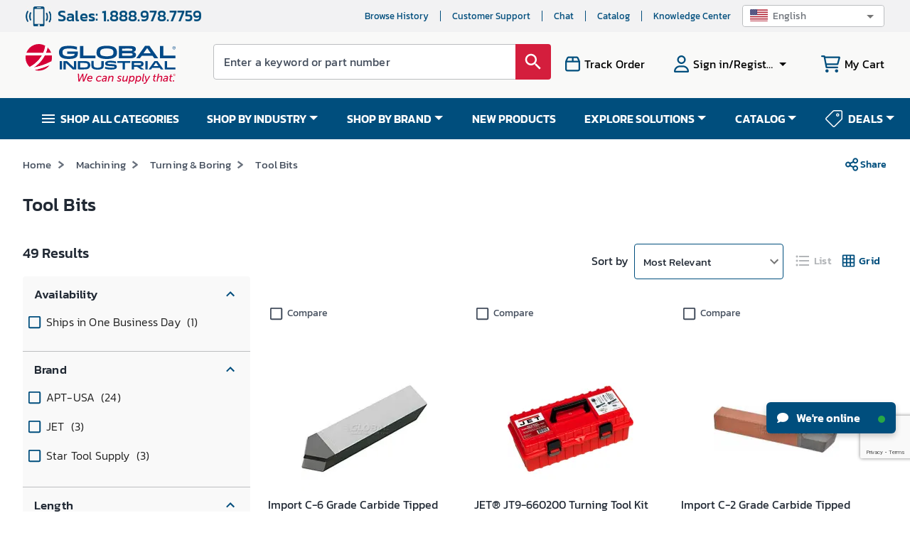

--- FILE ---
content_type: text/html; charset=utf-8
request_url: https://www.google.com/recaptcha/api2/anchor?ar=1&k=6LeaDKQUAAAAAL1asLaZNpwCmQ-nhcmlLSC79sHP&co=aHR0cHM6Ly93d3cuZ2xvYmFsaW5kdXN0cmlhbC5jb206NDQz&hl=en&type=image&v=PoyoqOPhxBO7pBk68S4YbpHZ&theme=light&size=invisible&badge=bottomright&anchor-ms=20000&execute-ms=30000&cb=i3lb3lcasfuc
body_size: 48756
content:
<!DOCTYPE HTML><html dir="ltr" lang="en"><head><meta http-equiv="Content-Type" content="text/html; charset=UTF-8">
<meta http-equiv="X-UA-Compatible" content="IE=edge">
<title>reCAPTCHA</title>
<style type="text/css">
/* cyrillic-ext */
@font-face {
  font-family: 'Roboto';
  font-style: normal;
  font-weight: 400;
  font-stretch: 100%;
  src: url(//fonts.gstatic.com/s/roboto/v48/KFO7CnqEu92Fr1ME7kSn66aGLdTylUAMa3GUBHMdazTgWw.woff2) format('woff2');
  unicode-range: U+0460-052F, U+1C80-1C8A, U+20B4, U+2DE0-2DFF, U+A640-A69F, U+FE2E-FE2F;
}
/* cyrillic */
@font-face {
  font-family: 'Roboto';
  font-style: normal;
  font-weight: 400;
  font-stretch: 100%;
  src: url(//fonts.gstatic.com/s/roboto/v48/KFO7CnqEu92Fr1ME7kSn66aGLdTylUAMa3iUBHMdazTgWw.woff2) format('woff2');
  unicode-range: U+0301, U+0400-045F, U+0490-0491, U+04B0-04B1, U+2116;
}
/* greek-ext */
@font-face {
  font-family: 'Roboto';
  font-style: normal;
  font-weight: 400;
  font-stretch: 100%;
  src: url(//fonts.gstatic.com/s/roboto/v48/KFO7CnqEu92Fr1ME7kSn66aGLdTylUAMa3CUBHMdazTgWw.woff2) format('woff2');
  unicode-range: U+1F00-1FFF;
}
/* greek */
@font-face {
  font-family: 'Roboto';
  font-style: normal;
  font-weight: 400;
  font-stretch: 100%;
  src: url(//fonts.gstatic.com/s/roboto/v48/KFO7CnqEu92Fr1ME7kSn66aGLdTylUAMa3-UBHMdazTgWw.woff2) format('woff2');
  unicode-range: U+0370-0377, U+037A-037F, U+0384-038A, U+038C, U+038E-03A1, U+03A3-03FF;
}
/* math */
@font-face {
  font-family: 'Roboto';
  font-style: normal;
  font-weight: 400;
  font-stretch: 100%;
  src: url(//fonts.gstatic.com/s/roboto/v48/KFO7CnqEu92Fr1ME7kSn66aGLdTylUAMawCUBHMdazTgWw.woff2) format('woff2');
  unicode-range: U+0302-0303, U+0305, U+0307-0308, U+0310, U+0312, U+0315, U+031A, U+0326-0327, U+032C, U+032F-0330, U+0332-0333, U+0338, U+033A, U+0346, U+034D, U+0391-03A1, U+03A3-03A9, U+03B1-03C9, U+03D1, U+03D5-03D6, U+03F0-03F1, U+03F4-03F5, U+2016-2017, U+2034-2038, U+203C, U+2040, U+2043, U+2047, U+2050, U+2057, U+205F, U+2070-2071, U+2074-208E, U+2090-209C, U+20D0-20DC, U+20E1, U+20E5-20EF, U+2100-2112, U+2114-2115, U+2117-2121, U+2123-214F, U+2190, U+2192, U+2194-21AE, U+21B0-21E5, U+21F1-21F2, U+21F4-2211, U+2213-2214, U+2216-22FF, U+2308-230B, U+2310, U+2319, U+231C-2321, U+2336-237A, U+237C, U+2395, U+239B-23B7, U+23D0, U+23DC-23E1, U+2474-2475, U+25AF, U+25B3, U+25B7, U+25BD, U+25C1, U+25CA, U+25CC, U+25FB, U+266D-266F, U+27C0-27FF, U+2900-2AFF, U+2B0E-2B11, U+2B30-2B4C, U+2BFE, U+3030, U+FF5B, U+FF5D, U+1D400-1D7FF, U+1EE00-1EEFF;
}
/* symbols */
@font-face {
  font-family: 'Roboto';
  font-style: normal;
  font-weight: 400;
  font-stretch: 100%;
  src: url(//fonts.gstatic.com/s/roboto/v48/KFO7CnqEu92Fr1ME7kSn66aGLdTylUAMaxKUBHMdazTgWw.woff2) format('woff2');
  unicode-range: U+0001-000C, U+000E-001F, U+007F-009F, U+20DD-20E0, U+20E2-20E4, U+2150-218F, U+2190, U+2192, U+2194-2199, U+21AF, U+21E6-21F0, U+21F3, U+2218-2219, U+2299, U+22C4-22C6, U+2300-243F, U+2440-244A, U+2460-24FF, U+25A0-27BF, U+2800-28FF, U+2921-2922, U+2981, U+29BF, U+29EB, U+2B00-2BFF, U+4DC0-4DFF, U+FFF9-FFFB, U+10140-1018E, U+10190-1019C, U+101A0, U+101D0-101FD, U+102E0-102FB, U+10E60-10E7E, U+1D2C0-1D2D3, U+1D2E0-1D37F, U+1F000-1F0FF, U+1F100-1F1AD, U+1F1E6-1F1FF, U+1F30D-1F30F, U+1F315, U+1F31C, U+1F31E, U+1F320-1F32C, U+1F336, U+1F378, U+1F37D, U+1F382, U+1F393-1F39F, U+1F3A7-1F3A8, U+1F3AC-1F3AF, U+1F3C2, U+1F3C4-1F3C6, U+1F3CA-1F3CE, U+1F3D4-1F3E0, U+1F3ED, U+1F3F1-1F3F3, U+1F3F5-1F3F7, U+1F408, U+1F415, U+1F41F, U+1F426, U+1F43F, U+1F441-1F442, U+1F444, U+1F446-1F449, U+1F44C-1F44E, U+1F453, U+1F46A, U+1F47D, U+1F4A3, U+1F4B0, U+1F4B3, U+1F4B9, U+1F4BB, U+1F4BF, U+1F4C8-1F4CB, U+1F4D6, U+1F4DA, U+1F4DF, U+1F4E3-1F4E6, U+1F4EA-1F4ED, U+1F4F7, U+1F4F9-1F4FB, U+1F4FD-1F4FE, U+1F503, U+1F507-1F50B, U+1F50D, U+1F512-1F513, U+1F53E-1F54A, U+1F54F-1F5FA, U+1F610, U+1F650-1F67F, U+1F687, U+1F68D, U+1F691, U+1F694, U+1F698, U+1F6AD, U+1F6B2, U+1F6B9-1F6BA, U+1F6BC, U+1F6C6-1F6CF, U+1F6D3-1F6D7, U+1F6E0-1F6EA, U+1F6F0-1F6F3, U+1F6F7-1F6FC, U+1F700-1F7FF, U+1F800-1F80B, U+1F810-1F847, U+1F850-1F859, U+1F860-1F887, U+1F890-1F8AD, U+1F8B0-1F8BB, U+1F8C0-1F8C1, U+1F900-1F90B, U+1F93B, U+1F946, U+1F984, U+1F996, U+1F9E9, U+1FA00-1FA6F, U+1FA70-1FA7C, U+1FA80-1FA89, U+1FA8F-1FAC6, U+1FACE-1FADC, U+1FADF-1FAE9, U+1FAF0-1FAF8, U+1FB00-1FBFF;
}
/* vietnamese */
@font-face {
  font-family: 'Roboto';
  font-style: normal;
  font-weight: 400;
  font-stretch: 100%;
  src: url(//fonts.gstatic.com/s/roboto/v48/KFO7CnqEu92Fr1ME7kSn66aGLdTylUAMa3OUBHMdazTgWw.woff2) format('woff2');
  unicode-range: U+0102-0103, U+0110-0111, U+0128-0129, U+0168-0169, U+01A0-01A1, U+01AF-01B0, U+0300-0301, U+0303-0304, U+0308-0309, U+0323, U+0329, U+1EA0-1EF9, U+20AB;
}
/* latin-ext */
@font-face {
  font-family: 'Roboto';
  font-style: normal;
  font-weight: 400;
  font-stretch: 100%;
  src: url(//fonts.gstatic.com/s/roboto/v48/KFO7CnqEu92Fr1ME7kSn66aGLdTylUAMa3KUBHMdazTgWw.woff2) format('woff2');
  unicode-range: U+0100-02BA, U+02BD-02C5, U+02C7-02CC, U+02CE-02D7, U+02DD-02FF, U+0304, U+0308, U+0329, U+1D00-1DBF, U+1E00-1E9F, U+1EF2-1EFF, U+2020, U+20A0-20AB, U+20AD-20C0, U+2113, U+2C60-2C7F, U+A720-A7FF;
}
/* latin */
@font-face {
  font-family: 'Roboto';
  font-style: normal;
  font-weight: 400;
  font-stretch: 100%;
  src: url(//fonts.gstatic.com/s/roboto/v48/KFO7CnqEu92Fr1ME7kSn66aGLdTylUAMa3yUBHMdazQ.woff2) format('woff2');
  unicode-range: U+0000-00FF, U+0131, U+0152-0153, U+02BB-02BC, U+02C6, U+02DA, U+02DC, U+0304, U+0308, U+0329, U+2000-206F, U+20AC, U+2122, U+2191, U+2193, U+2212, U+2215, U+FEFF, U+FFFD;
}
/* cyrillic-ext */
@font-face {
  font-family: 'Roboto';
  font-style: normal;
  font-weight: 500;
  font-stretch: 100%;
  src: url(//fonts.gstatic.com/s/roboto/v48/KFO7CnqEu92Fr1ME7kSn66aGLdTylUAMa3GUBHMdazTgWw.woff2) format('woff2');
  unicode-range: U+0460-052F, U+1C80-1C8A, U+20B4, U+2DE0-2DFF, U+A640-A69F, U+FE2E-FE2F;
}
/* cyrillic */
@font-face {
  font-family: 'Roboto';
  font-style: normal;
  font-weight: 500;
  font-stretch: 100%;
  src: url(//fonts.gstatic.com/s/roboto/v48/KFO7CnqEu92Fr1ME7kSn66aGLdTylUAMa3iUBHMdazTgWw.woff2) format('woff2');
  unicode-range: U+0301, U+0400-045F, U+0490-0491, U+04B0-04B1, U+2116;
}
/* greek-ext */
@font-face {
  font-family: 'Roboto';
  font-style: normal;
  font-weight: 500;
  font-stretch: 100%;
  src: url(//fonts.gstatic.com/s/roboto/v48/KFO7CnqEu92Fr1ME7kSn66aGLdTylUAMa3CUBHMdazTgWw.woff2) format('woff2');
  unicode-range: U+1F00-1FFF;
}
/* greek */
@font-face {
  font-family: 'Roboto';
  font-style: normal;
  font-weight: 500;
  font-stretch: 100%;
  src: url(//fonts.gstatic.com/s/roboto/v48/KFO7CnqEu92Fr1ME7kSn66aGLdTylUAMa3-UBHMdazTgWw.woff2) format('woff2');
  unicode-range: U+0370-0377, U+037A-037F, U+0384-038A, U+038C, U+038E-03A1, U+03A3-03FF;
}
/* math */
@font-face {
  font-family: 'Roboto';
  font-style: normal;
  font-weight: 500;
  font-stretch: 100%;
  src: url(//fonts.gstatic.com/s/roboto/v48/KFO7CnqEu92Fr1ME7kSn66aGLdTylUAMawCUBHMdazTgWw.woff2) format('woff2');
  unicode-range: U+0302-0303, U+0305, U+0307-0308, U+0310, U+0312, U+0315, U+031A, U+0326-0327, U+032C, U+032F-0330, U+0332-0333, U+0338, U+033A, U+0346, U+034D, U+0391-03A1, U+03A3-03A9, U+03B1-03C9, U+03D1, U+03D5-03D6, U+03F0-03F1, U+03F4-03F5, U+2016-2017, U+2034-2038, U+203C, U+2040, U+2043, U+2047, U+2050, U+2057, U+205F, U+2070-2071, U+2074-208E, U+2090-209C, U+20D0-20DC, U+20E1, U+20E5-20EF, U+2100-2112, U+2114-2115, U+2117-2121, U+2123-214F, U+2190, U+2192, U+2194-21AE, U+21B0-21E5, U+21F1-21F2, U+21F4-2211, U+2213-2214, U+2216-22FF, U+2308-230B, U+2310, U+2319, U+231C-2321, U+2336-237A, U+237C, U+2395, U+239B-23B7, U+23D0, U+23DC-23E1, U+2474-2475, U+25AF, U+25B3, U+25B7, U+25BD, U+25C1, U+25CA, U+25CC, U+25FB, U+266D-266F, U+27C0-27FF, U+2900-2AFF, U+2B0E-2B11, U+2B30-2B4C, U+2BFE, U+3030, U+FF5B, U+FF5D, U+1D400-1D7FF, U+1EE00-1EEFF;
}
/* symbols */
@font-face {
  font-family: 'Roboto';
  font-style: normal;
  font-weight: 500;
  font-stretch: 100%;
  src: url(//fonts.gstatic.com/s/roboto/v48/KFO7CnqEu92Fr1ME7kSn66aGLdTylUAMaxKUBHMdazTgWw.woff2) format('woff2');
  unicode-range: U+0001-000C, U+000E-001F, U+007F-009F, U+20DD-20E0, U+20E2-20E4, U+2150-218F, U+2190, U+2192, U+2194-2199, U+21AF, U+21E6-21F0, U+21F3, U+2218-2219, U+2299, U+22C4-22C6, U+2300-243F, U+2440-244A, U+2460-24FF, U+25A0-27BF, U+2800-28FF, U+2921-2922, U+2981, U+29BF, U+29EB, U+2B00-2BFF, U+4DC0-4DFF, U+FFF9-FFFB, U+10140-1018E, U+10190-1019C, U+101A0, U+101D0-101FD, U+102E0-102FB, U+10E60-10E7E, U+1D2C0-1D2D3, U+1D2E0-1D37F, U+1F000-1F0FF, U+1F100-1F1AD, U+1F1E6-1F1FF, U+1F30D-1F30F, U+1F315, U+1F31C, U+1F31E, U+1F320-1F32C, U+1F336, U+1F378, U+1F37D, U+1F382, U+1F393-1F39F, U+1F3A7-1F3A8, U+1F3AC-1F3AF, U+1F3C2, U+1F3C4-1F3C6, U+1F3CA-1F3CE, U+1F3D4-1F3E0, U+1F3ED, U+1F3F1-1F3F3, U+1F3F5-1F3F7, U+1F408, U+1F415, U+1F41F, U+1F426, U+1F43F, U+1F441-1F442, U+1F444, U+1F446-1F449, U+1F44C-1F44E, U+1F453, U+1F46A, U+1F47D, U+1F4A3, U+1F4B0, U+1F4B3, U+1F4B9, U+1F4BB, U+1F4BF, U+1F4C8-1F4CB, U+1F4D6, U+1F4DA, U+1F4DF, U+1F4E3-1F4E6, U+1F4EA-1F4ED, U+1F4F7, U+1F4F9-1F4FB, U+1F4FD-1F4FE, U+1F503, U+1F507-1F50B, U+1F50D, U+1F512-1F513, U+1F53E-1F54A, U+1F54F-1F5FA, U+1F610, U+1F650-1F67F, U+1F687, U+1F68D, U+1F691, U+1F694, U+1F698, U+1F6AD, U+1F6B2, U+1F6B9-1F6BA, U+1F6BC, U+1F6C6-1F6CF, U+1F6D3-1F6D7, U+1F6E0-1F6EA, U+1F6F0-1F6F3, U+1F6F7-1F6FC, U+1F700-1F7FF, U+1F800-1F80B, U+1F810-1F847, U+1F850-1F859, U+1F860-1F887, U+1F890-1F8AD, U+1F8B0-1F8BB, U+1F8C0-1F8C1, U+1F900-1F90B, U+1F93B, U+1F946, U+1F984, U+1F996, U+1F9E9, U+1FA00-1FA6F, U+1FA70-1FA7C, U+1FA80-1FA89, U+1FA8F-1FAC6, U+1FACE-1FADC, U+1FADF-1FAE9, U+1FAF0-1FAF8, U+1FB00-1FBFF;
}
/* vietnamese */
@font-face {
  font-family: 'Roboto';
  font-style: normal;
  font-weight: 500;
  font-stretch: 100%;
  src: url(//fonts.gstatic.com/s/roboto/v48/KFO7CnqEu92Fr1ME7kSn66aGLdTylUAMa3OUBHMdazTgWw.woff2) format('woff2');
  unicode-range: U+0102-0103, U+0110-0111, U+0128-0129, U+0168-0169, U+01A0-01A1, U+01AF-01B0, U+0300-0301, U+0303-0304, U+0308-0309, U+0323, U+0329, U+1EA0-1EF9, U+20AB;
}
/* latin-ext */
@font-face {
  font-family: 'Roboto';
  font-style: normal;
  font-weight: 500;
  font-stretch: 100%;
  src: url(//fonts.gstatic.com/s/roboto/v48/KFO7CnqEu92Fr1ME7kSn66aGLdTylUAMa3KUBHMdazTgWw.woff2) format('woff2');
  unicode-range: U+0100-02BA, U+02BD-02C5, U+02C7-02CC, U+02CE-02D7, U+02DD-02FF, U+0304, U+0308, U+0329, U+1D00-1DBF, U+1E00-1E9F, U+1EF2-1EFF, U+2020, U+20A0-20AB, U+20AD-20C0, U+2113, U+2C60-2C7F, U+A720-A7FF;
}
/* latin */
@font-face {
  font-family: 'Roboto';
  font-style: normal;
  font-weight: 500;
  font-stretch: 100%;
  src: url(//fonts.gstatic.com/s/roboto/v48/KFO7CnqEu92Fr1ME7kSn66aGLdTylUAMa3yUBHMdazQ.woff2) format('woff2');
  unicode-range: U+0000-00FF, U+0131, U+0152-0153, U+02BB-02BC, U+02C6, U+02DA, U+02DC, U+0304, U+0308, U+0329, U+2000-206F, U+20AC, U+2122, U+2191, U+2193, U+2212, U+2215, U+FEFF, U+FFFD;
}
/* cyrillic-ext */
@font-face {
  font-family: 'Roboto';
  font-style: normal;
  font-weight: 900;
  font-stretch: 100%;
  src: url(//fonts.gstatic.com/s/roboto/v48/KFO7CnqEu92Fr1ME7kSn66aGLdTylUAMa3GUBHMdazTgWw.woff2) format('woff2');
  unicode-range: U+0460-052F, U+1C80-1C8A, U+20B4, U+2DE0-2DFF, U+A640-A69F, U+FE2E-FE2F;
}
/* cyrillic */
@font-face {
  font-family: 'Roboto';
  font-style: normal;
  font-weight: 900;
  font-stretch: 100%;
  src: url(//fonts.gstatic.com/s/roboto/v48/KFO7CnqEu92Fr1ME7kSn66aGLdTylUAMa3iUBHMdazTgWw.woff2) format('woff2');
  unicode-range: U+0301, U+0400-045F, U+0490-0491, U+04B0-04B1, U+2116;
}
/* greek-ext */
@font-face {
  font-family: 'Roboto';
  font-style: normal;
  font-weight: 900;
  font-stretch: 100%;
  src: url(//fonts.gstatic.com/s/roboto/v48/KFO7CnqEu92Fr1ME7kSn66aGLdTylUAMa3CUBHMdazTgWw.woff2) format('woff2');
  unicode-range: U+1F00-1FFF;
}
/* greek */
@font-face {
  font-family: 'Roboto';
  font-style: normal;
  font-weight: 900;
  font-stretch: 100%;
  src: url(//fonts.gstatic.com/s/roboto/v48/KFO7CnqEu92Fr1ME7kSn66aGLdTylUAMa3-UBHMdazTgWw.woff2) format('woff2');
  unicode-range: U+0370-0377, U+037A-037F, U+0384-038A, U+038C, U+038E-03A1, U+03A3-03FF;
}
/* math */
@font-face {
  font-family: 'Roboto';
  font-style: normal;
  font-weight: 900;
  font-stretch: 100%;
  src: url(//fonts.gstatic.com/s/roboto/v48/KFO7CnqEu92Fr1ME7kSn66aGLdTylUAMawCUBHMdazTgWw.woff2) format('woff2');
  unicode-range: U+0302-0303, U+0305, U+0307-0308, U+0310, U+0312, U+0315, U+031A, U+0326-0327, U+032C, U+032F-0330, U+0332-0333, U+0338, U+033A, U+0346, U+034D, U+0391-03A1, U+03A3-03A9, U+03B1-03C9, U+03D1, U+03D5-03D6, U+03F0-03F1, U+03F4-03F5, U+2016-2017, U+2034-2038, U+203C, U+2040, U+2043, U+2047, U+2050, U+2057, U+205F, U+2070-2071, U+2074-208E, U+2090-209C, U+20D0-20DC, U+20E1, U+20E5-20EF, U+2100-2112, U+2114-2115, U+2117-2121, U+2123-214F, U+2190, U+2192, U+2194-21AE, U+21B0-21E5, U+21F1-21F2, U+21F4-2211, U+2213-2214, U+2216-22FF, U+2308-230B, U+2310, U+2319, U+231C-2321, U+2336-237A, U+237C, U+2395, U+239B-23B7, U+23D0, U+23DC-23E1, U+2474-2475, U+25AF, U+25B3, U+25B7, U+25BD, U+25C1, U+25CA, U+25CC, U+25FB, U+266D-266F, U+27C0-27FF, U+2900-2AFF, U+2B0E-2B11, U+2B30-2B4C, U+2BFE, U+3030, U+FF5B, U+FF5D, U+1D400-1D7FF, U+1EE00-1EEFF;
}
/* symbols */
@font-face {
  font-family: 'Roboto';
  font-style: normal;
  font-weight: 900;
  font-stretch: 100%;
  src: url(//fonts.gstatic.com/s/roboto/v48/KFO7CnqEu92Fr1ME7kSn66aGLdTylUAMaxKUBHMdazTgWw.woff2) format('woff2');
  unicode-range: U+0001-000C, U+000E-001F, U+007F-009F, U+20DD-20E0, U+20E2-20E4, U+2150-218F, U+2190, U+2192, U+2194-2199, U+21AF, U+21E6-21F0, U+21F3, U+2218-2219, U+2299, U+22C4-22C6, U+2300-243F, U+2440-244A, U+2460-24FF, U+25A0-27BF, U+2800-28FF, U+2921-2922, U+2981, U+29BF, U+29EB, U+2B00-2BFF, U+4DC0-4DFF, U+FFF9-FFFB, U+10140-1018E, U+10190-1019C, U+101A0, U+101D0-101FD, U+102E0-102FB, U+10E60-10E7E, U+1D2C0-1D2D3, U+1D2E0-1D37F, U+1F000-1F0FF, U+1F100-1F1AD, U+1F1E6-1F1FF, U+1F30D-1F30F, U+1F315, U+1F31C, U+1F31E, U+1F320-1F32C, U+1F336, U+1F378, U+1F37D, U+1F382, U+1F393-1F39F, U+1F3A7-1F3A8, U+1F3AC-1F3AF, U+1F3C2, U+1F3C4-1F3C6, U+1F3CA-1F3CE, U+1F3D4-1F3E0, U+1F3ED, U+1F3F1-1F3F3, U+1F3F5-1F3F7, U+1F408, U+1F415, U+1F41F, U+1F426, U+1F43F, U+1F441-1F442, U+1F444, U+1F446-1F449, U+1F44C-1F44E, U+1F453, U+1F46A, U+1F47D, U+1F4A3, U+1F4B0, U+1F4B3, U+1F4B9, U+1F4BB, U+1F4BF, U+1F4C8-1F4CB, U+1F4D6, U+1F4DA, U+1F4DF, U+1F4E3-1F4E6, U+1F4EA-1F4ED, U+1F4F7, U+1F4F9-1F4FB, U+1F4FD-1F4FE, U+1F503, U+1F507-1F50B, U+1F50D, U+1F512-1F513, U+1F53E-1F54A, U+1F54F-1F5FA, U+1F610, U+1F650-1F67F, U+1F687, U+1F68D, U+1F691, U+1F694, U+1F698, U+1F6AD, U+1F6B2, U+1F6B9-1F6BA, U+1F6BC, U+1F6C6-1F6CF, U+1F6D3-1F6D7, U+1F6E0-1F6EA, U+1F6F0-1F6F3, U+1F6F7-1F6FC, U+1F700-1F7FF, U+1F800-1F80B, U+1F810-1F847, U+1F850-1F859, U+1F860-1F887, U+1F890-1F8AD, U+1F8B0-1F8BB, U+1F8C0-1F8C1, U+1F900-1F90B, U+1F93B, U+1F946, U+1F984, U+1F996, U+1F9E9, U+1FA00-1FA6F, U+1FA70-1FA7C, U+1FA80-1FA89, U+1FA8F-1FAC6, U+1FACE-1FADC, U+1FADF-1FAE9, U+1FAF0-1FAF8, U+1FB00-1FBFF;
}
/* vietnamese */
@font-face {
  font-family: 'Roboto';
  font-style: normal;
  font-weight: 900;
  font-stretch: 100%;
  src: url(//fonts.gstatic.com/s/roboto/v48/KFO7CnqEu92Fr1ME7kSn66aGLdTylUAMa3OUBHMdazTgWw.woff2) format('woff2');
  unicode-range: U+0102-0103, U+0110-0111, U+0128-0129, U+0168-0169, U+01A0-01A1, U+01AF-01B0, U+0300-0301, U+0303-0304, U+0308-0309, U+0323, U+0329, U+1EA0-1EF9, U+20AB;
}
/* latin-ext */
@font-face {
  font-family: 'Roboto';
  font-style: normal;
  font-weight: 900;
  font-stretch: 100%;
  src: url(//fonts.gstatic.com/s/roboto/v48/KFO7CnqEu92Fr1ME7kSn66aGLdTylUAMa3KUBHMdazTgWw.woff2) format('woff2');
  unicode-range: U+0100-02BA, U+02BD-02C5, U+02C7-02CC, U+02CE-02D7, U+02DD-02FF, U+0304, U+0308, U+0329, U+1D00-1DBF, U+1E00-1E9F, U+1EF2-1EFF, U+2020, U+20A0-20AB, U+20AD-20C0, U+2113, U+2C60-2C7F, U+A720-A7FF;
}
/* latin */
@font-face {
  font-family: 'Roboto';
  font-style: normal;
  font-weight: 900;
  font-stretch: 100%;
  src: url(//fonts.gstatic.com/s/roboto/v48/KFO7CnqEu92Fr1ME7kSn66aGLdTylUAMa3yUBHMdazQ.woff2) format('woff2');
  unicode-range: U+0000-00FF, U+0131, U+0152-0153, U+02BB-02BC, U+02C6, U+02DA, U+02DC, U+0304, U+0308, U+0329, U+2000-206F, U+20AC, U+2122, U+2191, U+2193, U+2212, U+2215, U+FEFF, U+FFFD;
}

</style>
<link rel="stylesheet" type="text/css" href="https://www.gstatic.com/recaptcha/releases/PoyoqOPhxBO7pBk68S4YbpHZ/styles__ltr.css">
<script nonce="jCYY5Mh5yG1vkJJJoQO3pg" type="text/javascript">window['__recaptcha_api'] = 'https://www.google.com/recaptcha/api2/';</script>
<script type="text/javascript" src="https://www.gstatic.com/recaptcha/releases/PoyoqOPhxBO7pBk68S4YbpHZ/recaptcha__en.js" nonce="jCYY5Mh5yG1vkJJJoQO3pg">
      
    </script></head>
<body><div id="rc-anchor-alert" class="rc-anchor-alert"></div>
<input type="hidden" id="recaptcha-token" value="[base64]">
<script type="text/javascript" nonce="jCYY5Mh5yG1vkJJJoQO3pg">
      recaptcha.anchor.Main.init("[\x22ainput\x22,[\x22bgdata\x22,\x22\x22,\[base64]/[base64]/[base64]/KE4oMTI0LHYsdi5HKSxMWihsLHYpKTpOKDEyNCx2LGwpLFYpLHYpLFQpKSxGKDE3MSx2KX0scjc9ZnVuY3Rpb24obCl7cmV0dXJuIGx9LEM9ZnVuY3Rpb24obCxWLHYpe04odixsLFYpLFZbYWtdPTI3OTZ9LG49ZnVuY3Rpb24obCxWKXtWLlg9KChWLlg/[base64]/[base64]/[base64]/[base64]/[base64]/[base64]/[base64]/[base64]/[base64]/[base64]/[base64]\\u003d\x22,\[base64]\x22,\[base64]/GMO4wr8Kw6R4VDnClMKqSgnDth7CsSfCi8KoIsO9wpoKwq/DtihUMiERw5FLwqEadMKkWGPDsxRcQXPDvMKEwr5+UMKYeMKnwpAmXsOkw71XFWITwqbDrcKcNGTDmMOewovDucKmTyVzw6h/[base64]/AcOUw6zCvn0PwrE0ZCpkw7nCksKCw6Zzw7zDhREEw53Dkgx1X8OVQsOyw4XCjGF7wqzDtzszKkHCqg4nw4AVw5HDgA9two0zKgHCosKzwpjCtHjDnMOfwro2TcKjYMKLeQ0rwrvDjTPCpcK8aSBGXDEragLCqRgoZ3g/w7EdbQIcdcKgwq0hwoTCpMOMw5LDh8OQHSw/wrLCgsORHEQjw5rDulwJesKuFmRqTR7DqcOYw4nCicOBQMOTF10swrx0TBTCvsO9RGvCnMOqAMKgVm7CjsKgJTkfNMOIWnbCrcO6dMKPwqjCphhOwprCvUQ7K8ODFsO9T1UtwqzDmxRnw6kIKQYsPkcmCMKCXW4kw7gww6fCsQMQQxTCvRnCpsKld30Iw5B/[base64]/DtsO3w7R+wpYEFMOKw6RkDsOTNgNxbsOjwrfDk2hFw5vCizPDkzPCj0/DqcOLwrRQw6jCkD7DpgRqw4lmwqrCtMOQwpUgQGzDusK8bxN6RVRMwrNIOkbClsOncMKRKUpiwqpGwptCNcKNe8OQwoTDq8KKwr/DrycUa8KiL07Cslx6Oic+wqxFb2A4Y8ODA1leS0Z+VUtjYlscFsOzOSV7wqXDrArDjsKEwq84w4rDjCvDkGJdU8K4w6TCsl81AcKOADPCvMOVwqUSw67Ctl4iwrLCusOTw4bDhsOZG8K0wr/DmUk3C8O7w4tcwqwzwpRVFWURNXcpLMKMwqTDrcKDPsOMwrHCgXcGw5rDjHAjwoNmw7Auw5ELesOYGcOfwpg/a8OhwoM8bRwLwq8FSnN9w4ApF8O+wpvDojjDqMKlwqvCkDPCqnnCp8OeWcOeTsKkwqYzwrQvK8OQw49Uf8K0w6wzw5/[base64]/DkVwWQRx/[base64]/HGBBwozDgCDDocKbw545I2/DosO2N1/DqhAgeMKiVVQMw4nDvnnDhMKZw6hsw4w4D8OBQ1LCmcK8wqFtd2DDr8KjQDLDosKLdsOnwrTCgD8awqPCi256w4EOOsO8NWPCu0DDlwTCh8K0GMOqwrM4ZcONHMOXIMOzDcK6bHHCkBFFXsKJcsKGfysQwqDDgsOawrghOsOKRFrDusO/w5rCgXcbScOcwpdvwrUkw4HCjWsyAcKfwpVCJsK8wrU5XWlcw5PDsMKgLcK5wqbDv8KjPcKvNA7Ds8OYwrxxwrbDl8KMwpvDncK3b8OMCigfw5I7dsKmWMO7VRgYwpMmGRPDlWEwDXkOw7fCssOqwpRRwrrDscO9cifChgnCisKzPcOYw6/Cr2rCg8OFE8OWGcOMGkN0w7w6X8KQFcOIKsK8w7rDgA3DvcKCw5QeLcO3J2zDgEZJwrEMSMKhFQVeZMO5woFxcmLCi0bDlUXCqS/Cl0R8wq0Xw57DuUDCuihbw7Ivw5fDqEjDncObewLCinnCncKEworDmMKyTH3DsMKpwr4ow5jDqcO/w5/CtjRRaCgDw4hvw4EDJTbCoD8mw4HCqcOeMTo+A8KdwobChlAcwoFWe8OGwr8URlTCsljDh8OTFsKtWVdUD8KIwroIw5rCmgQ2L30VM35hwq/Dvk45w5lswpxIOgDDnsOrwp/CjigXYcKsP8KXwrEoE1RswpszE8Kge8KTbWVJIDnDqsO1wqzClsKfXcKgw6rCkAp9wr/Du8Kkf8K+wo4rwqHDrR8EwrPDrcOhTMOaHsKLwr7CnsKcG8Oiwpxow4rDisKxTxgZwpjCm0wow6hfKmZtwqzDujfCnmXDuMOJVQLCgsO6VB5xdwkHwoMjEDo4WcO3XHVdM3wlJTp0NcO9HMOzD8KfMMKpw6MsBMKWeMO1eE/Dl8OGHALCgCrDr8ORccO2fGRUbsK9bhXCjMOhZMO4w4BDTMO8TGjCk3grZcOFwqjDrH3Ci8K6FT4XWBHCgyoMwo4le8Kcw5DDkA9Zwp8cwrTDtQHCq1bCv0jDnsKGwo1YFMKlGMKewrxew4HDuRXDkMOPw4DDvcOmVcK5TMKAYCgvwqLDqSPCgB/Cl38jw6hxw53CucOFw59dPcKXcsKRw43Do8KzXsKFw6XCn1fCgQTCuiPCr0prw5N/[base64]/DlcKTE8KBTDvDm8KIw7vCuiDDghPDtMKvwpnCpDZWwqoQw4hDwqLDpcOGZQhuEAbDp8KOHgLCvsKSw7TDqGNrw7vDuxfDocKbwrHChG7CnihyLHgswpXDi1DCo0NsesOSwosBOD/DuTgBUMKJw6nDvEU7wqPCk8OOdRXCuEDDi8KwYcOeYUfDgsOnERA7QWMtX29Twq/Cow7CpB9hw6vDqA7CmVxaLcKswqPCnmXDvn4Rw5vDiMODMCXCoMO7ccOuE1McRzXDoABqwoguwpLDpwvDlCgJwqXCr8K0TcKPbsKvwqjDosOgw7xaQMKUHMOzI3DDsSPDh0A/VBbCssO4w5hiLFM4w6nDumolcz/CkVIeM8KGW1dAwoHCii/[base64]/CusK+wrjCtWrClCwhWWFYEsKZT8Kmw6HDpDkENF3CtcOGMsOhRR4xBRp4w4jCklZTLE8Iw6bDh8Ovw5hZwozCu2UCZ1cUw7/DnQUWwrPDnMOSw5xCw4EgKFjCisKWcsOEw48iJ8KhwpwSMiTCoMOEIsK+S8KyICTChXDCqDzDg13CocKcPMK0AMO1LnrCpg3DqjfDnsOjwrjCrsKdw54nV8O/wqxvHSnDlX3CiUjCp1DDjSs6YFvDkMOEw4DDo8KXwpnCimN6FX3CjkRlccKVw5DClMKFwpHCjAfDqRYhTFImdGtLRgrDiBHDk8OawqzCgMKeVcO2wr7DusKGcE3DiDHDuSvDu8KLF8OJwrDCucKew7bDncOkGyBDwrlmw4XDnlBbwr/CkMO9w7YQwrtkwpzDvcKDV2PDk1DDuMKdwqsyw7AKScKsw4bCjWXDq8Oew6LDvcO8YwbDmcOiw6LDqgfCgMKfXEDClH4nw6fDusOVwpUVN8OXw4vCh0prw7BLw73CtsOjSMO1ISzCocOMZ2fDuyZIwp/CnwJIwrszw4FebGbDvTVswolcwoENwqdFwr9DwotaLUzCsEzCncKbw53CqsKFwpwgw4VQw74QwpbCp8OcGDITw7NmwoMPwpjCoSXDtcODVcKuAXHDjHpPccOjVg1CTMK0w5nDmA/Dlioqw4dEwqnDkcKAwr0zEcOGwqMpw5R8E0c6w4F2f2c/w4bCsAfChcOFDcOSMMO+Gl01dCZQwqLCusOGwpFke8OawqIsw5gPw7fCrcOYEhk1Ll7CscO8w5zCjETCs8O7ZsKIJcOldDfCqMKQQcOXHcKFWB/DuhUnVUXCr8Ofa8Oyw4bDtMKDBcOrw6QOw4gcwprDgSxyZifDhWfCsW11NMKnccKnAcO4PcKWAcK/[base64]/DvcORIcK9XAVxdzBrfC/Djmptw4LDpynCvGXCgsOJK8OWfw4gAXjDncKmw5siGC7CgsOqwqvDgcKUw5llHMKYwptUZ8KmNMO6dsOqw6HDqcKeJnPCvBNBEkozw4YmZ8OnQiNFYsOiw4jCrcO1wrBhHsO8w5rDkScFwoXDpMK/[base64]/ZHLCksKgAMKtKj1hwppVcHRkIy80wqheF189w5Eqw5IHccOFw5wwX8OvwrHCknZgRcKlw7/Ck8OfVcOvaMO6bA7DlMKiwrEJw7VYwrlaZsOkw4tDw7/Ck8KZCMKJGl3CsMKewozDhcKXQ8KeBMOUw7AowoYzYG0bwr7Do8OXwrvCsRfDnsK8w6RWw4jCrUvCjiAsKcODwrfCiwxBfTDClFgqRcK+IMKZWsKcKQvCpxV6wofDvsO6OhXDvHMJZsKyF8KJwqVAbXXCrlAXwoXCqWlRwr3DuDohf8KHEsOsEHXCncOmwobDin/DqignWMKvw6fDksKuUBjCmcK4GcOzw5Z4Z1LDlVosw67Dky5Xw6Z1w7Zrw7rCjsOkwrzCuxZjwr7DvR1UHcOOHR0JRMO+HxZ/wqo2w5cTJxvDiXnCoMOOw4MUw5zCiMOgw7dbw65Sw71ZwrXDqsONYMOkAxhEEn/[base64]/w4zDlAUrNAYDwp3DssKGaxBBwrDCuFpHwpNqw53DjwPDoDrCgDvCmsOLcMK5wqBDwow1wqsDJcOSw7bCiQhbNMOtTWTDixbDg8O8aC/[base64]/DucKpfEIXKxnDiMKqw4PDiXLCkcOnWsKzBlDDscOkI1fCtARuKiVya8KxwrTDjcKBwqzDuRcyM8K0YXLCuWhKwqU0wqPCjsKyNA9uFMKvZ8O4VUjDvC/[base64]/DhV4/wo7DskQlOMOVTlgZZhjDi0jCmUY6w7Y3EWBBwoxAW8OJeRtqw6HDviTCpsKdw6hAwrHDg8OZwpHCmj0gFcKwwqrCrsK4ecOieB3Cvi/DqHTDmsKUesKzw64OwrbDoixJwpxDwp/Cgn81w5LDt0XDmsOewonDocK2asKLXnpWw5vDgCEtPMK5wrsswrJyw6xWERMLd8KXw55WIAdnw44Mw6jDrnZ3VsOpYB8oam/Co3/Dojt/wpsjw47CssOOL8KBRlVhbsOAFsO+wr8fwpF7B1nDqBd8I8K9YXzCmxLDu8OnwqoXY8KvU8OpwqBMwpxAw4PDjhFDw7YJwqEuTcOObXkAw43CncKxBxDDr8ODwoorwr1cwqQ3SXHDr3jDiHXDgiUhKgR8EMOjJMKJw5k1LBjDi8KIw6/CtsK/PVTDjwfCksOvCMOiPwbCn8K/[base64]/DowhtwqlMa8KSMcKJbcOxThM6bcOKw4DChWdiw5ITLsKhwpIPWQjClsK8wqTCi8OYR8OvL0rChQZNwqI3w7J0ZBvCkcKVXsOjwoAkP8OwS2/DtsOlw7vDkSAcw45PbsKJwoxPUMKgSlkEw5Auw4bDkcOCwr9mw50pw6UBJ1bCtMOKw4nCm8O7wpx8PcK7w6nCj2sdwrrCpcOxwpLDnwsNC8Kqw48pLzFLVcOTw4DDjcOWwp9AUypTw4UEw7jDgw/[base64]/CjEVCDz/Dg8K4wpRFAMKGwqbDpMOCVcOtw6QHfTTCsG/DgAZww6LDsUAOR8OeKFTDlVx1w7IqKcOgE8KmH8K3dHwBwogawoVSw7sEw582w4fDjR16c0w1YcKuw4p+acOlwoLDocKjCsOYw6TDvyEaDcO2aMOhUGXCrBV6wpNYw6/CtGJ3ajJKw6rCk3ssw7RfTcOGKcOIMAosCRFKwrvCn35Vwq/CmU3Cs3fDkcKtTFHCqgBeO8Ohw5xxwpQgGMOlN2lCVMO7QcKtw45yw6saFg1BdcO2w6nCo8OrOsKFFiDCvMKhC8OCwpTDtMOTw7kLw4DDqMOqwqVALjo6w6LDgMK9HmrCrsO8HsKwwpESA8OtaWZEeQfDhcKqCcKvwp/CnsKQQnnCjQHDu2rCqSF6GcKTEMOvwr3CnMO9wqdHw7lJIms9BcOuw4kPSsK/[base64]/CqMOwSC80w4dTV8KreMOMVsK6LsK5egnDuUAQwrPDrcKawrnCvG8/QcKIU0A+BsOLw7xNw4J4NB3DqAtBw78vw6DCj8KMw5VSCMOSwo/Cv8O2NkfCmsK7w6g+w6l8w6EYFcKEw700w51bTinDpgjCucK7w6Qlw6djwofDnMKEfsKWeTzDlMOkHMOrD2zCusKcLj/CpVJgPEDCpQHCoQozHsOXSsKIwq/DisOnVcOvwoxow7AMcjIZwocZw4/[base64]/CsCnCjCUWw7J3S8Ocw4fDq0DDu8KQw4QAwq3CpFMXw5RIQMOZT8KHW8OZdXPDjR1qCEsjQcOZAAgZw7bCnxzDq8K6w5/CvcK4VRo2w7BGw6F8a38Lw4jDrTfCqcO1A17CrW/CoEXCncKVBlc9E3UdwoPDgcKvNcKiwrrCm8KDMMO3I8OEXAfCqsOiI1fCn8KVIxtNw5wFUgRvwrJHwqBYIMOXwrUpw5fCiMO2wpM5HG/CtlJxNSrDvUfDjsOWw4rDgcOiKcO7w7DDjXNXw7RhbsKuw6stVlHCuMKlWMKEwqsDw5xZH1hnIcOkw6nDr8OCcsOmOsKKw7HCkDJ1w5zCmsKYZsKjOTjCgnYmwp7CosKhwrHDlcK4w4M8DMO7w4k2P8K6SVg3wonDlAE/amMmBxvDh3PDgRl2WBnCt8Krw71gLcKtOhYUw4dQc8K9wo1gw6TDm3AYS8OfwqFVasKhwpw5TUNDw6Ybw58/wq7DrcO/w4fDjk5lw5Yvw7bDgx8bHcOKwp5fBcK3IGrDqC3DiGYaY8KdYVvCngBEJMKwOMKhw6vCrQTDilYrwpoqwrh/w6M7w5/DocOnw4PDiMK/OyjDmSQzRmZfDwcHwpFxwoEEwr9jw78mLDvCvjjCv8KkwpYcw6Rfw6jCnVwtw6XCpSXDoMOOw4rCp3TDnzjCgMO4MWVqFsOPw6pZwrfChsO/wohtwoF5w4kKHMOuwqzDvcKdFnnCiMOMwr0zw4LDpjADw63DmsKLJnIRdD/CizNiTsObdWLDnMKowozCpzPCiMO4w4vDisKtw5gKM8KMV8ODXMOfwqzDmFNuwplZwr3CoT0XCMKiS8KiehDClAMDHsK1wpXDgcOSACEuG2/CklnCmETCj0gqFcOHVsOedGnCr3HDliDDiHnCiMOrc8OFwq/CvMOmwpttPjrCjsOSJcOdwrTCl8OhFcKaTSR3Z13DsMOoTcOWXwsqw7ZYwqzDsygpwpbDkcK0wopjw6EMfCMvAB4XwrRFwprDsmIXW8Ouw7zChTwhGijDuDNPIsKGQMOtUR7DmsOAw4ATM8OVDSxdw6djw5HDk8OcARLDqXLDrsKlMV0Iw4/Cr8KAw6TCkcOkwpjClH4yw6zCniHCr8OVNDxeZAEGw5HCn8OmwpnClcKvw5Q0azBVfG0zwrDCuGPDk1LCm8Oew5TDucKrSirCgkbCgsOWw6bDpMKPwpMOFCTChDotGTLCn8OoGGvCsX3CrcO7wrHClWczKjZFw4bDiVDCnwprbElew7TDjBN9dQ5jCMKvR8OhIh/Du8KqRMOZw68fN2Zvw6nClsKfccOmNx4BR8OXw47CnUvCmEQCw6XDk8OWwrfDtMOWw43CssK/woMdw57Cl8OHBsKiwo/Cnld/wrU8CXrCvcOLw57Dm8KcXMOTbk/[base64]/ChcKcw5XCnsKSQMKOKWtmwrjCnjoEEMKcw6jCqEJxdBvCvgB6wo5xFcOoWjzDg8KoU8KxcT1fbhQAYsOqCCbCiMO2w7I4CnAjwofCu0BcwrPDh8OWSmUoRDRrw6BkwoDCrMOFw67CqgLDqsODEcK7wqzClSTDoF3DkQFlTMODSCLDq8KbQ8Oiw5F6wpTChT/ClcKHwrk9wqI/wqbDnkAnUMKWNC4swrBYwoQuw7zDslMxS8K1wr9Gwp3Dh8KkwobCmwJ4FHnDucKFwpohw6/CjSdWWMOhG8Kuw5tHw6sBYBfDrMOHwoPDiQVow5PCtHkxw7rDrU0QwqfDgRpqwp5rF2jCslnDnMOBwozChMOGw65Zw5/Cn8KiUEPDm8OXdMK6wqdKwrAhw6DDixsJw6FawovDqihxw67DucOxw75LQgPDgH4MwpbDkknDi3HCn8OtHcKDUsKRwonCscKowqLCuMKjc8K/wrnDtsKZw6lEw6Z3bRs4Yk00RMOoYDrCocKPY8K5wph+MCVOwqFoV8O1JcKfSMO6w7sJw5pTMsOpw6w4MMKiwoA/w5lzGsKaUMO6X8O3H0gvwrHCiVzCu8Krw6jDhcKqbcKHdDQ6LlsRbnoIw7AHFn/CksOuwo0TfChbw7o/AknCqMOtw6LCoGXDksO5Z8O4JMOHwqwdZsOoCiQTc3YmSgLDgATDi8OyZ8Knw6rCgcK9exXChsKOZQjDrMK8DD48IMKFe8OjwoHDkSzDnMKSw7bDu8O+wrnDhlVnezwOwo4Xeh/Cl8K+w6Yvw68Kw4kAwpPDj8KEMT0Nw5lvw7rChUHDh8OlHMOCIMODwojDrsKqbFg7wqM3bmotJMKnw7/CuBTDvcKOwrI8ecO3DhEXwo3Dv1LDgh7CsWjCp8O/wplje8OJwqfCjMKcZsKgwp53w4PCnG7DiMOmVsKQwrsJwoAAd2EQwoDCp8OlV0Jrw6Z9w5fCjX5Yw7gOTjwsw5p6w5nDqcOyG0E+WTjCqsOPw7lSTMKMw5DDvMO6RMKmRsOBIsKaFxjCvsK/wr/Dt8OsFRQmKXPCnXBAwq/[base64]/Djx8dM0fDjUZRAjhHBsOHY8Ogw5cHwoFSw5zDjgkuwr0IwozDpi/Cp8KcwpTDnMODNcK0w4l4wqt8MWZ7PcOnw4kCw6jDpMOMwpbCokDDrMOfOmUaUMK5GxtjeAw/Ez3DgDoOw7PCrzUVPMKDO8Otw6/Cq2XCsjUwwqYfb8OXVCp0w64jOFDDiMO0w5VhwpEEJl7DqS87W8KhwpBHGsKGHHTCnsKewrfDtAjDlcOiwolyw7gzbcO7U8OPw4HCscKzOQXCrMObwpLCrMOQLnvCsmrDg3ZXwrIsw7PCo8O6ZxbDnxnCscK2C2/DlsKOwrlFdsK8w5Axw6YtIDgZY8KOF2zChMO/w4F8worCg8OXw51VBDjCgh7CpRZswqY/wrITaSF6w4UNfzzDj1AuwrvDj8OOVDR0w5Nvw7MwworCrEDChzzCqMOrw73DgcKtEg5bSMOrwrnDng3DlgMDO8OwFcOtw7EkV8OjwoXCt8KIwr/DlsONMhZSSyXDjX/CkMKSwqXClyUTw5/CgMOsKlnCoMKtecOYNcKOwqXDugnCnCN/LljCkHYWwrfCvS1tWcKyEsKeRlPDo2HCuUs6S8OFHsOOw5fCtHkuw5bCn8Ojw759CBzDgUdIOWfDjg86wpDDnmvCg2rCgXR/[base64]/Dm8OBwrUMMsOUwo3CiwIODMKtBH/DrDfCh8KySipQw5laQ2fDlgYKwpnCgV/[base64]/[base64]/DjsK0SWQXwqQBwpIHwoVwHGtLwqpsw6fDmW9EJcKRZ8Kbw5teclgcGknCjj8Gwp3DtlPDucKiclvDgsOpNcO+w7zDusOmIsOJHMOMBVHCscOyPABvw7gAXsKmEsOwwrTDmBQzG1/DhQ0Pw5x2wo8paRYTO8K6esKIwq5ew7gIw7F4dsOZwrJjw7VUbMKtDMK1wpIhw7/CgMOOHFdQOSrDgcOawrTCl8K1w63DpsKBw6E9DV/DjMOfVMOHw4fCtSl6XMKiw7hPO0XCqcO/wrjDpX7DvsKqNR3DnRfDtzBpQsKWJwzDqsODw4AIwrjDvWoRJVUWFsOZwpwJc8KMw7MFeF7DvsKDQ0vDh8Omw7lWw5nDscKHw7IWSSImw4/CliREwo9KRCQ1w6jCosKPw6fDicK2wr93wrrCuDc5wp7CscKPUMOBwqR/LcOrUQPCuVTDo8Kqw7zCjF1NecOXw6UPHlITYH/CtsOcSXHDtcKjwoFyw6MJdmvDpEQGw7vDmcKVw6/CvcKFw7ZHHlkVLAcPPRbCkMOacm5cw77CuC3CiW86wqYKwp0kw5DDjsOdwqk2w43CtcKWwoLDgjTDpxPDpCxPwoNsE2DCo8OSw6LDtsKdw6DCq8OYbMKtXcO1w6fCnX7CtsK/wp1uwqTCpl99w7DDusKgPxccwr7ChiPDsyfCt8Khwr3CvUoJwqUAwqDCmcKKB8KMV8KIckAVeBEzIsOHwrA8w5tYOVYnZsOyAUcXGz/DqxxXd8OwO08WB8KyH1jCkWzCn081w456w4/[base64]/wr4gQmTDhsOZwqTDpsONwr7DscOBYUo0wqLDkcKOwpwsFUzDmcOuQmDDjcOfV2zDm8OFw5YkVMOEc8KswrQ6W1PDr8K3w7HDmgXCiMKAw7bCnm3CsMK6w500dXdrGUwCwrbDscOnSRnDlio1dsOCw7BMw709w6VxCmrDncO5H1/Cv8KxL8Kww43DlQE/w5LDuVNNwoBDwqnDmwfDoMOEwqZaN8Ksw5zDqMO5w7bDq8K0wq57YB3CugQLUMOKwrvCkcKew4HDsMKew6jCqcKTAsO+ZnbCrMOhwo8nDkRQB8OUIl/ClsKawoDCq8OybMO5wpfDuHfDksKiwqPDmVdUw6/CqsKABMOyGMOLRHpWCsKDcTptAnbCpS9dw6JcPSlgCMOww6/[base64]/DvMKowrnDrEHDt8KSwobDmlJQwp5cw5IEw6rDtcKHfMK/w5API8OPDMOqUw7CisKZwqkMwqTCkD3CmjIKWBXCiAALwobDq04QQRLCsgHCksOMQMKMwrEUeADChMO0JEh/wrPDv8O1w4XCisKXccOpwoNgbEHCqsKIbSA6w6zCmR3CgMKHw5rCvmTDmT/DgMKnWnIxBsKXw5RdE2DDi8O5wrt6AiPCuMKUeMOTC0Q+OMKJXgQoGsO+Y8KmA3ATMMKWw4jCosOCJMO5ZVMew57CjSo7w7/CiC3DlcOAw542BHDCoMKqSsKaFMOTNMK8Ky5Tw70Mw5LCkw7DlcOGHlrCgcKCwqrDksKSBcKuFk4UGMKywqjDpQobZlQrwqnCosO5E8OmGXdfCcOQwqjDncK6w5Ftw7TDg8KNNSHDvEd2Wwc7dMOUw45vw5/DuQHCtcOVEcOxVsK0Xw0nwq5/[base64]/CtwUHE1HDuGTDpSExw78EA07Cl8OIw7bDvsORw6FuHsOODMO1PcOzB8K/wpcSwoc0E8O/wpUEwqfDnl4PZMOtWMO9FcKFKxzDqsKcLhrCucKLw5nCtVbChngyDMOUwqXDhiQ6V196wqbCmcO6wpwMw5scw7fCsDExwpXDo8OYwqoqNG7DjMKyAVxsV1zDucKaw4c4w7Z3C8KkTGPCjmYpS8K5w57Dr1Y/[base64]/CqFzDvQ04w5pzwoTDvC/CoHjCq8K5a8OfV07Dq8OZL8K+UsOyFV/[base64]/Dkm7Ds8OEZyAxwqXCpHrDhHQTRTXDi8OOE8OrwozCsMKZGsKKw4PDqcKhwotFKWNlUhUNFjEWw7bDu8Oiwp/DijAiegY2wrTCuBk3YMOoSRl7bMOQfXBvcSnCm8ODwr8XL1jDo27Dh1fDocOTc8OBw4g5XcKUw4bDlmDClhvClT/[base64]/[base64]/[base64]/DmEFpw7Ykw5txwohZA8OGRUMxwpHDsGrCg8OTwrzCi8OwwqV0DDHCg0Y5wrbCm8O2wrQuwpwiwo/DvWHCmXrCpcOiR8KHwpwIRj5ZZsOrS8KhYAZLUX1EV8ODGsOHcMONw4JSVy1hwo/[base64]/wpM8D8KUwrJ4w4VWOnR5w5IJY8KPQx3Du8OBCcORcMKYDsOGJcOWcE3Cq8OIGsKJw5sVLUwKwq/ChG3DgA/DucKeMRvDvWs/woJKa8Kxwrplwq4bWcKLbMOjFx1EB1ZGwp8Hw5jDrkPDsHs2wrjCgcOxbFwhVsOHw6fChx8swpEBRMO7w4nDh8OLwo3CrXfCinxCJGoIW8KiO8K9e8O+bMKJwq16w5xXw6Q7VsOPw5QNPcOKa01BXsO/[base64]/Cr8O5SnDCksO+QVvCgcKJw6cwVUZ4NjdBw60ZSMKvAXtyKHo9OsO0dsKQwq1CMgLDokJFw6o7w41Ow4vCum/Cp8O/clUhN8OnPnNoFhTDl1RrI8Kyw6otYMK8dhPChypyNQ/DlcKkwpbDgMKKw7DDqkXDjcKNJEvDhsOXwqPDpcOJw5ltFUopwrdsCcKkwr49w4IxL8KkDjHDhMK/w5HDm8KTwoXDilZnw4A6YMK+w7PDvS3DncO0HcKpw4JCw4Aqwp52wqRkb3jDuVkDw7wNYcOiw4FwYcKBYsOabypFw5vDlDHCnFHCoXvDlGPDlFDDt3YVeA3CqkTDqHJlT8OXwocOwrt4wocjwqh/w5F/RMOjKjjDi2N/[base64]/[base64]/wr0mLsKNw7LDhsKfMiYLTinDlXMzw49NfsKge8OMwoIMwpQaw63CpsONUsKow7trw5XCosOewoIow57ClXbDrcOJIHdJwoXCr2UvMMOiT8O1wqDDsMOJw7bDmEzDocKHBGRhw5/[base64]/worCtMKUcF99w5/DicOHZcKpfDDDmSHClh5IwqtNf3fCr8K3w5cZOAnCtgTCocOCKx3DosKwEBNvPMK0LRpXw6rDqsO0ZzgOw7J1ExQUw5FtHlfDjcOQwrdIYsKYw5PCk8O2UwPCtMOewrDDtT/Cq8Kkw5Yzw7VJEFHCk8K0J8ONXTTCtsKgEHjCtMOEwptxZCk2w7cuMGpvasOKwqNiwojCmcOdw7gwfR7CgksswqV6w7YGw7Ypw6Adw4nCgcO6w7BUfMKQOxzDncOzwo5BwpzDnTbDj8K/w6EKYzV8w6vChMOow65XB21gw5HCoCTCjcOjbMOZw73CoWUIwpEkw5xAwofCjMKRwqN8NHvDognDhAfCs8KfUsKcwqUQw47DpMOMezPCo2XCpUPDiV/CpsOkDMK8UcKBXU/CvcO9w4rCicKJS8KGw7XCv8OBecKUOsKTHsOLw5l/[base64]/CkFA/ECgGO8KnPFowDMOUKsKQSyDCmz7Dr8KhPBBmwq4+w7VHwrXCnsOSCXEZY8Kkw5PCtwzDow/CjcKFwrLCoWpkCzBowqAnwpHCnWHCnXPCszIXwp/Cg1LCqE7CgxbCuMOTw4EDw7J9NGjDgsKLw50yw4AaOsK0w4/DtsOqwrXCmih7wpnCicK4EcO6wq/DjcOww7Zcw4zCu8KWw6UQwoXCn8Oiw7Fcw73CsygxwqbCjMKTw4Akw5oWw48gPcOMIRHDkizDiMKnwp8SwqnDgsOfbWnCpsKXwqbCil1OD8Kmw4tbwrzCuMO/KsKqXQTDhg7DplrCjDw9SsOXfSjCnsOywocxw4woYsK/wqDCoHPDlMOKLU/DqldhEMKXI8ODMFjCrkLCqnbCnQFoe8KWwr/CsxFrDW55RxBsfm5mw4ZfOBXDkXjCscK+w7/CuGQEd2bCskQAOH3DiMO8wqweF8KJE11JwqUWdCtkwp7DrcKaw5LCg1xXwppaYGAAwqp9w5HDmDNTwot6YcKjwprCosOtw6A4w65/LsOHworDlMKSPcOjwqLDtXvCgCTDnMOHwp3DpVMuLSwfwoPDtgvDq8KRAQvDsycJw5rDjwfDpgUMw5VbwrzCjcO/w4huwrXDs1LDnsOhw74MPThswrFqAMKAw4LDmWbDgEPDiR3CsMOowqN7wo3DrcKIwrDCsjdiSMOWwqXDosKGwpQWDF/DrMODwqQUXsKpwr3CiMO6w7zDgMKpw7TCnQnDhMKTwr9Ww6R+w4QmJsO/[base64]/DgcOvw5/Dvyw+RsKFNwwbwrNPw5HDkFDCkcKQw71ow4fDicOHIsO0TcKiVMOmZcOvwpYMWMOCE0ofdMKFw7DCs8OBwrjCvcK0w5/Cn8OCO39gBG3Cs8OzU0BLaRAUAjJ6w7jCt8KWWyTCn8ObL0/[base64]/[base64]/CscORw7h9w6TDu2XDlMOgwpLDtG46YMKKw5jClV5aw7IjdsOswqQXB8KzLzB5w6s9XMOcOC0twqs/w7drwrx/bQpcEzvDisOSQCHCmBAiw4TDmMKTw7PDlhrDsn7Cp8Ojw4Inwp7DkWVxBMOQw7Amw4HCoxLDninDj8Ofw7bCmzfCrsO4wpHDjWnDisOrwp/[base64]/CmEbDuxFMOMKXwr/[base64]/CksOPw4onGX1CXnbCkQPDmyfCtsOUw4sFE8KpwrzDk18NEUPCpmjCl8KQw5DDghIkw7rCk8OFPcOeN2glw6rDkWQBwqJcXcOOwpvCjWDCpsKKwr4fLcOaw4HCtC/DqwvDtsKnBytXwp08E0MbRcKSwpk6Hz3CjsOAwogkw6zDhcKoKRFaw6tSwpXDvcOPeDZ1XsKxEnc/wo41wrjDoXsJHsKJw5g3I2gDFXZbN2gTw6wMcMOfMMOUYi/CgsOmU3LDmQDCrMKKecObBHwNOMOHw7Bfe8OQdh7CnsOUPcKcw5t9wr0xHGLDl8OdQMKSSV3CpcKPwoQ1w4Eow6vCiMO9w51rSXItZsKrwq07K8OqwoM1wr5bwrJjBsKiRGvCqMKDEcKFYMKhPCbCtsKQwpHClMOeGk9Hw7jDtAcPXQPDgXXDsSQnw4rCpS/CgSJ1aS/Csk85wrvDgMKDwoDDinMkwozDrMOTw5DCrzpPO8Kswrx9wphtKcOsLxvCmcKrPsK6VgLCkcKFwp4lwoEbKMK+wqzCiwUNw4rDs8KVEyXCrTkQw4hXw4jDpcOVw4Uuw5rCkFACw5o7w4MgYlnCoMOYJsOnEcOhM8K1XcK3K21hSF56TDHChsOjw4/Cr1txwqIkwqnCpMOcbsKRwonCqQ09wolmTDnDgQvDvioNwqgcNzbDjAY0wrsUw7FsQ8OfbzpawrIldsO+amZ4w7p7w4vCqU8Uw6Zkw7J1wpnCmTNIUw9qP8O2RMKlHcKKUGYmTMO+wqbCl8O4w4M/DcKhD8KTw4bDucO5K8OAwojCj39jGsKXWXdqdMK5w5dWXm7CocKiwqRPEktDwowTdsKEwrAfQMOKwoHCql4BZkY1w5ccwo4eOV82RMOwSMKbOU/Di8KTwoTCj3AIGMKFSgFJwpvCn8OsK8KhXsOZwrR8wrDDqS80wotkUGvDj3ILw7QnBjnCnsO/ZGxIZlrDgsK6TCLCmiDDrQdKZQxXw77CpW3DmDF7wobDsCQbwp8qwqwwP8OOw5JRDELDhcK1w4xkJyIvN8O9w5PDqjg4Oh3DhBbCrsOrwolOw5PDqR/DmsOPf8OpwqfCj8Omw7xDw75fw6bCncOpwqJJwr1TwqnCsMOyFsONT8KWYVo+OMOhw5fCl8ORN8Kzw5bDkUfDq8KMERvDmsOmKSx/wqIhUcO3QsOZMMOaIMKMwr/DuTgcwp1mw70jwq0Ww63CvsKhwpvDulXDkHjDoGZxYMOGdMOuwol/woDDqgvDp8K6DsOMw4NeZDciw5EYwrw8TsOww4AuIV81w77DgQ4STMOKckjCgEZDwrAhKjfDqsO5asOlw7rCsHkXw6/Ci8KcKQzDg3Ffw7wSB8OAWsOaWVFqH8KswoDDksOWFi5OTTYHwrDClCvClULDncOOQTE7RcKqOsO1woxrdcOyw7HCmjTDlRXClHTDmllWw4s3X3ciwr/CscK7UEHCvMOqw7jDol43wrN7w6zDuinCi8K2J8Knw7DDpcOQw5bCvlHDv8OTw6J2XWnCjMKYw4bDrm9Zw4JjegbDnDwxT8OSw4jCk0VQw75cH33DgcO/bWh2d0Iqw5PCocOhekDDv3NiwrI6w5vCgMODQMK8C8Kaw7sJwrFAKMKKw6rCssK4T1bCqFXDjTkGwrLChgRzB8OkFihPeWJzwoXDv8KJPnEWdC3CrsK3wqxVw4/CmsO/L8KKdcKUw4bDkRhHAwTDtH0Ww70qw5DCicKwfSt/wrDCvkJhw6DCtMOrH8OxaMOfWh9ow43DjS/CtmjCvWZTA8K1w69zZg8VwoN8Xi/DpCM8a8KpwobCswRlw6/CpiHDgcOtw6bDgTvDk8KzP8Ktw5PCnjbDgMO2w4LCkRPCrxgDwpszwr5JOH/CjcKiw5PCocK9DcOXQSXDj8ONYzVuw6k9fCzDixHCog4jP8OlbFzCslLCosKRw43Cm8KXbHc8wqrDlMKPwoIIw6Ztw7fDsg7Cv8KMw457w6liw6k7woBSY8KQGxLCpcOMwrTDmsKbCsOYwq7CvDIMNsK7Vk/DriU7aMKJO8Ovw6Zxdkl4wpAfwpXCl8ObYH7Di8KSL8OeXMOHw4PCpid/QsK+woJsFXXCjxnCuBbDkcKqwodzDFjCkMKYwp7DiEN3LcOUw4/[base64]/Dr8KCwqHDqTAcU8O/w6oDQl0ww7Zmw6JOOsKGb8KDw4TDvh0/dsKfDHjCvhoTwrNxQHDCoMK8w40uwozCm8KXBEAowpFGezlNwqtQFMKewoUtVsOqwpbCjW01woHDosORwqsnZSc9OMOvex5JwrlwFcKkw5fDoMKIw6sywoTDtGwqwrduwp5LQywFMsOcBFzDrw7CncOOwp8tw4Npw49xWnJeNsK0OyXChsK9Z8OrCWhMTxfClGZEwp/CkUFBLMKTw5tvwrZFwp4qwoVmUX5OO8KlRMO9w45fwp5dw7/[base64]/DtcOHZW9Xw4vDpGPCs0fCri/[base64]/w5bDuklKAcKMw5/Dojx1wpVNKkEEwpEiF0jDhUw9w68KP1N7w53CvlopwpYbE8KzcxXDrWTCmcKNw7/DmMKJasKzwpRhw6LClsK9woxVcsOYwq/CncKpMMKKXiDDu8OELwvDmERPIMKDwr/CscOYR8KpScOHwp7CpWPDgw/[base64]/CkcOJw5zCrzJ4w4BuwpoDw6rDsg/[base64]/CmzDrh8Fw5R9D0JPJMOZw4B3A8KlwqDDoE/Cim7Dt8OzwqPDmi1uwojDqiglasOUwpzDsG7CmydiwpPCmV8zw7zCmcKaRsKRdMKjwprDkFV5SnfDoGh4w6dMZ1zDgiAAwo/DlcKqPUNuwptFwrgjwqNOw7U+c8OhW8OSwohhwqIUYXfDn2cQDsOtwrbCqwFSwoRvwqrDk8OkIMK2EcOzHEkIwpgKwrfCgsOtZcKgJWspPcOPGRjDukbDrH3DhsKRbcO8w6EZPcOaw7vDsFsSwpvCtcO6ZsKdwpHCuSvDp15ewqsWw5w6wo5TwrcGw59/S8K6UcK1w7rDpMK4fsKrOQ/DmQczR8O2wq7Ds8Omw4dtVMOwRcO+wq7CtsOHSTRCw7bCnQrDrsO5fcK1woPCmRbDrChXQsK+C3lPYMO0w4VXwqc/w5PDt8K1KyB8wrXCjXbCv8OgaWZbwqDCuBnCjMOdwqfDmGHChT4bIUnDoggOEMKXwo/CsRbDtcOORSTDsD8SJw58TsKjXEHCvMOgwoxGwqY9w6pwJsKgwqfDg8OzwqbCsGDCqkMTE8K6P8OGSXHCjcOeQAQodsOZXnl3My3DiMOPwpvCsXXDtsKpwrwJwpoywqQ/wpQVF07CmMO1P8KAN8OYDMKsZsKFwrMnw5B+dToPZUwrw4bDo0HDk2h/[base64]/NMO5wqvCrcOWJBBzPjjDicK3w41PZATDnWI2PgA/HcO2Ih/Cg8Oow5YlXjVjTQjCpMKBKcKdEMKvwo/DkcK6IlfDgUjDvkYtw4nDtMOCIFTCs2xbfHjDkHUKw6UpTMOhOjTCrC/DtMK9CW83GQfCsRYAwo0UUHJzwo5TwrsoXlPDk8O/wpTCn1V/NsKJNsOmUMOnWB1NG8OybcOTwpAawprCjRhkK1XDogo/JMKgGX5zDwwhE0ULAzLCl1XDkkzDthUJwqQowrVqScKEKVoVCMOvw6rCl8O9w5rCtWdmw7hGZ8KhZMKfVgjDmAtvw6JPcGTDth/DgMO/wqfCoQ5vYjzDhRRuUcOQwrxzISZqdUJPbk1LLGvCkWnCicKwKhzDjhDDpzrCrRzDkg3DnzfDvgfDjcOmUMKbBBbDgsOlWA8rOwJkVhbCt1oNaCNVOMKCw7LDrcOtbMOVbsOgKcKSdRgufG1Zw5LCgcOiHFp5wpbDl0vCrsOGw7/DqkTComxGw5EDwpYuKsKjwrLDiXQ1wqTDgXvDmMKqcsO2w5IPScK0WApkEMKGw4o6wrHDiT3Ds8Ojw6TCnsK4woQTw53CnnzDvMKYJMKvw6zCp8OPwoDCik/Cu0BfJxs\\u003d\x22],null,[\x22conf\x22,null,\x226LeaDKQUAAAAAL1asLaZNpwCmQ-nhcmlLSC79sHP\x22,0,null,null,null,1,[21,125,63,73,95,87,41,43,42,83,102,105,109,121],[1017145,739],0,null,null,null,null,0,null,0,null,700,1,null,0,\[base64]/76lBhmnigkZhAoZnOKMAhk\\u003d\x22,0,0,null,null,1,null,0,0,null,null,null,0],\x22https://www.globalindustrial.com:443\x22,null,[3,1,1],null,null,null,1,3600,[\x22https://www.google.com/intl/en/policies/privacy/\x22,\x22https://www.google.com/intl/en/policies/terms/\x22],\x22+M4ZZCfxSBhSTssoMgspsqR6PgcNHmrEUiEa4TDi+dw\\u003d\x22,1,0,null,1,1768885148025,0,0,[217,245],null,[146,21],\x22RC-UqnE0lgkgJXygg\x22,null,null,null,null,null,\x220dAFcWeA6hegeOqSGAgEwmTYWCHYXDDLQ_O-6AH6gpzeiBW9U7w8SmrTG9Juy7kFi9x3YGC3BBLO2RDPCdvOIFJFYxNNLIbSSBdQ\x22,1768967948084]");
    </script></body></html>

--- FILE ---
content_type: text/css
request_url: https://tags.srv.stackadapt.com/sa.css
body_size: -11
content:
:root {
    --sa-uid: '0-db160dbc-f620-5584-795c-51b74b12e89e';
}

--- FILE ---
content_type: text/javascript
request_url: https://static.globalindustrial.com/site42/next/01062026082242/_next/static/chunks/4530-cbfdd5955de55da5.js
body_size: 2631
content:
"use strict";(self.webpackChunk_N_E=self.webpackChunk_N_E||[]).push([[4530],{30553:function(e,a,t){var n=t(87462),o=t(45987),r=t(67294),l=t(86010),i=t(22601),c=t(1591),d=t(22318),s=t(93871),u=r.forwardRef((function(e,a){e.checked;var t=e.classes,c=e.className,u=e.control,m=e.disabled,f=(e.inputRef,e.label),p=e.labelPlacement,h=void 0===p?"end":p,v=(e.name,e.onChange,e.value,(0,o.Z)(e,["checked","classes","className","control","disabled","inputRef","label","labelPlacement","name","onChange","value"])),b=(0,i.Z)(),g=m;"undefined"===typeof g&&"undefined"!==typeof u.props.disabled&&(g=u.props.disabled),"undefined"===typeof g&&b&&(g=b.disabled);var Z={disabled:g};return["checked","name","onChange","value","inputRef"].forEach((function(a){"undefined"===typeof u.props[a]&&"undefined"!==typeof e[a]&&(Z[a]=e[a])})),r.createElement("label",(0,n.Z)({className:(0,l.Z)(t.root,c,"end"!==h&&t["labelPlacement".concat((0,s.Z)(h))],g&&t.disabled),ref:a},v),r.cloneElement(u,Z),r.createElement(d.Z,{component:"span",className:(0,l.Z)(t.label,g&&t.disabled)},f))}));a.Z=(0,c.Z)((function(e){return{root:{display:"inline-flex",alignItems:"center",cursor:"pointer",verticalAlign:"middle",WebkitTapHighlightColor:"transparent",marginLeft:-11,marginRight:16,"&$disabled":{cursor:"default"}},labelPlacementStart:{flexDirection:"row-reverse",marginLeft:16,marginRight:-11},labelPlacementTop:{flexDirection:"column-reverse",marginLeft:16},labelPlacementBottom:{flexDirection:"column",marginLeft:16},disabled:{},label:{"&$disabled":{color:e.palette.text.disabled}}}}),{name:"MuiFormControlLabel"})(u)},17812:function(e,a,t){var n=t(87462),o=t(45987),r=t(67294),l=t(86010),i=t(1591),c=t(59693),d=t(41810),s=t(93871),u=r.forwardRef((function(e,a){var t=e.edge,i=void 0!==t&&t,c=e.children,u=e.classes,m=e.className,f=e.color,p=void 0===f?"default":f,h=e.disabled,v=void 0!==h&&h,b=e.disableFocusRipple,g=void 0!==b&&b,Z=e.size,k=void 0===Z?"medium":Z,y=(0,o.Z)(e,["edge","children","classes","className","color","disabled","disableFocusRipple","size"]);return r.createElement(d.Z,(0,n.Z)({className:(0,l.Z)(u.root,m,"default"!==p&&u["color".concat((0,s.Z)(p))],v&&u.disabled,"small"===k&&u["size".concat((0,s.Z)(k))],{start:u.edgeStart,end:u.edgeEnd}[i]),centerRipple:!0,focusRipple:!g,disabled:v,ref:a},y),r.createElement("span",{className:u.label},c))}));a.Z=(0,i.Z)((function(e){return{root:{textAlign:"center",flex:"0 0 auto",fontSize:e.typography.pxToRem(24),padding:12,borderRadius:"50%",overflow:"visible",color:e.palette.action.active,transition:e.transitions.create("background-color",{duration:e.transitions.duration.shortest}),"&:hover":{backgroundColor:(0,c.U1)(e.palette.action.active,e.palette.action.hoverOpacity),"@media (hover: none)":{backgroundColor:"transparent"}},"&$disabled":{backgroundColor:"transparent",color:e.palette.action.disabled}},edgeStart:{marginLeft:-12,"$sizeSmall&":{marginLeft:-3}},edgeEnd:{marginRight:-12,"$sizeSmall&":{marginRight:-3}},colorInherit:{color:"inherit"},colorPrimary:{color:e.palette.primary.main,"&:hover":{backgroundColor:(0,c.U1)(e.palette.primary.main,e.palette.action.hoverOpacity),"@media (hover: none)":{backgroundColor:"transparent"}}},colorSecondary:{color:e.palette.secondary.main,"&:hover":{backgroundColor:(0,c.U1)(e.palette.secondary.main,e.palette.action.hoverOpacity),"@media (hover: none)":{backgroundColor:"transparent"}}},disabled:{},sizeSmall:{padding:3,fontSize:e.typography.pxToRem(18)},label:{width:"100%",display:"flex",alignItems:"inherit",justifyContent:"inherit"}}}),{name:"MuiIconButton"})(u)},52541:function(e,a,t){var n=t(87462),o=t(97685),r=t(45987),l=t(67294),i=t(6562),c=t(17294),d=t(22775),s=t(79305),u=t(95001),m=l.forwardRef((function(e,a){var t=e.actions,m=e.children,f=e.name,p=e.value,h=e.onChange,v=(0,r.Z)(e,["actions","children","name","value","onChange"]),b=l.useRef(null),g=(0,d.Z)({controlled:p,default:e.defaultValue,name:"RadioGroup"}),Z=(0,o.Z)(g,2),k=Z[0],y=Z[1];l.useImperativeHandle(t,(function(){return{focus:function(){var e=b.current.querySelector("input:not(:disabled):checked");e||(e=b.current.querySelector("input:not(:disabled)")),e&&e.focus()}}}),[]);var C=(0,c.Z)(a,b),z=(0,u.Z)(f);return l.createElement(s.Z.Provider,{value:{name:z,onChange:function(e){y(e.target.value),h&&h(e,e.target.value)},value:k}},l.createElement(i.Z,(0,n.Z)({role:"radiogroup",ref:C},v),m))}));a.Z=m},79305:function(e,a,t){var n=t(67294).createContext();a.Z=n},32340:function(e,a,t){t.d(a,{Z:function(){return k}});var n=t(87462),o=t(45987),r=t(67294),l=t(86010),i=t(56608),c=t(63786),d=(0,c.Z)(r.createElement("path",{d:"M12 2C6.48 2 2 6.48 2 12s4.48 10 10 10 10-4.48 10-10S17.52 2 12 2zm0 18c-4.42 0-8-3.58-8-8s3.58-8 8-8 8 3.58 8 8-3.58 8-8 8z"}),"RadioButtonUnchecked"),s=(0,c.Z)(r.createElement("path",{d:"M8.465 8.465C9.37 7.56 10.62 7 12 7C14.76 7 17 9.24 17 12C17 13.38 16.44 14.63 15.535 15.535C14.63 16.44 13.38 17 12 17C9.24 17 7 14.76 7 12C7 10.62 7.56 9.37 8.465 8.465Z"}),"RadioButtonChecked"),u=t(1591);var m=(0,u.Z)((function(e){return{root:{position:"relative",display:"flex","&$checked $layer":{transform:"scale(1)",transition:e.transitions.create("transform",{easing:e.transitions.easing.easeOut,duration:e.transitions.duration.shortest})}},layer:{left:0,position:"absolute",transform:"scale(0)",transition:e.transitions.create("transform",{easing:e.transitions.easing.easeIn,duration:e.transitions.duration.shortest})},checked:{}}}),{name:"PrivateRadioButtonIcon"})((function(e){var a=e.checked,t=e.classes,n=e.fontSize;return r.createElement("div",{className:(0,l.Z)(t.root,a&&t.checked)},r.createElement(d,{fontSize:n}),r.createElement(s,{fontSize:n,className:t.layer}))})),f=t(59693),p=t(93871),h=t(42959),v=t(79305);var b=r.createElement(m,{checked:!0}),g=r.createElement(m,null),Z=r.forwardRef((function(e,a){var t=e.checked,c=e.classes,d=e.color,s=void 0===d?"secondary":d,u=e.name,m=e.onChange,f=e.size,Z=void 0===f?"medium":f,k=(0,o.Z)(e,["checked","classes","color","name","onChange","size"]),y=r.useContext(v.Z),C=t,z=(0,h.Z)(m,y&&y.onChange),E=u;return y&&("undefined"===typeof C&&(C=y.value===e.value),"undefined"===typeof E&&(E=y.name)),r.createElement(i.Z,(0,n.Z)({color:s,type:"radio",icon:r.cloneElement(g,{fontSize:"small"===Z?"small":"default"}),checkedIcon:r.cloneElement(b,{fontSize:"small"===Z?"small":"default"}),classes:{root:(0,l.Z)(c.root,c["color".concat((0,p.Z)(s))]),checked:c.checked,disabled:c.disabled},name:E,checked:C,onChange:z,ref:a},k))})),k=(0,u.Z)((function(e){return{root:{color:e.palette.text.secondary},checked:{},disabled:{},colorPrimary:{"&$checked":{color:e.palette.primary.main,"&:hover":{backgroundColor:(0,f.U1)(e.palette.primary.main,e.palette.action.hoverOpacity),"@media (hover: none)":{backgroundColor:"transparent"}}},"&$disabled":{color:e.palette.action.disabled}},colorSecondary:{"&$checked":{color:e.palette.secondary.main,"&:hover":{backgroundColor:(0,f.U1)(e.palette.secondary.main,e.palette.action.hoverOpacity),"@media (hover: none)":{backgroundColor:"transparent"}}},"&$disabled":{color:e.palette.action.disabled}}}}),{name:"MuiRadio"})(Z)},71843:function(e,a,t){var n=t(64836),o=t(75263);a.Z=void 0;var r=o(t(67294)),l=(0,n(t(2108)).default)(r.createElement("path",{d:"M11.67 3.87L9.9 2.1 0 12l9.9 9.9 1.77-1.77L3.54 12z"}),"ArrowBackIos");a.Z=l},71355:function(e,a,t){var n=t(64836),o=t(75263);a.Z=void 0;var r=o(t(67294)),l=(0,n(t(2108)).default)(r.createElement("path",{d:"M12 2C6.48 2 2 6.48 2 12s4.48 10 10 10 10-4.48 10-10S17.52 2 12 2zm0 18c-4.41 0-8-3.59-8-8s3.59-8 8-8 8 3.59 8 8-3.59 8-8 8zm4.59-12.42L10 14.17l-2.59-2.58L6 13l4 4 8-8z"}),"CheckCircleOutlined");a.Z=l},85963:function(e,a,t){var n=t(64836),o=t(75263);a.Z=void 0;var r=o(t(67294)),l=(0,n(t(2108)).default)(r.createElement("path",{d:"M10 18h4v-2h-4v2zM3 6v2h18V6H3zm3 7h12v-2H6v2z"}),"FilterList");a.Z=l},36706:function(e,a,t){var n=t(64836),o=t(75263);a.Z=void 0;var r=o(t(67294)),l=(0,n(t(2108)).default)(r.createElement("path",{d:"M17 7h-4v2h4c1.65 0 3 1.35 3 3s-1.35 3-3 3h-4v2h4c2.76 0 5-2.24 5-5s-2.24-5-5-5zm-6 8H7c-1.65 0-3-1.35-3-3s1.35-3 3-3h4V7H7c-2.76 0-5 2.24-5 5s2.24 5 5 5h4v-2zm-3-4h8v2H8z"}),"LinkOutlined");a.Z=l}}]);